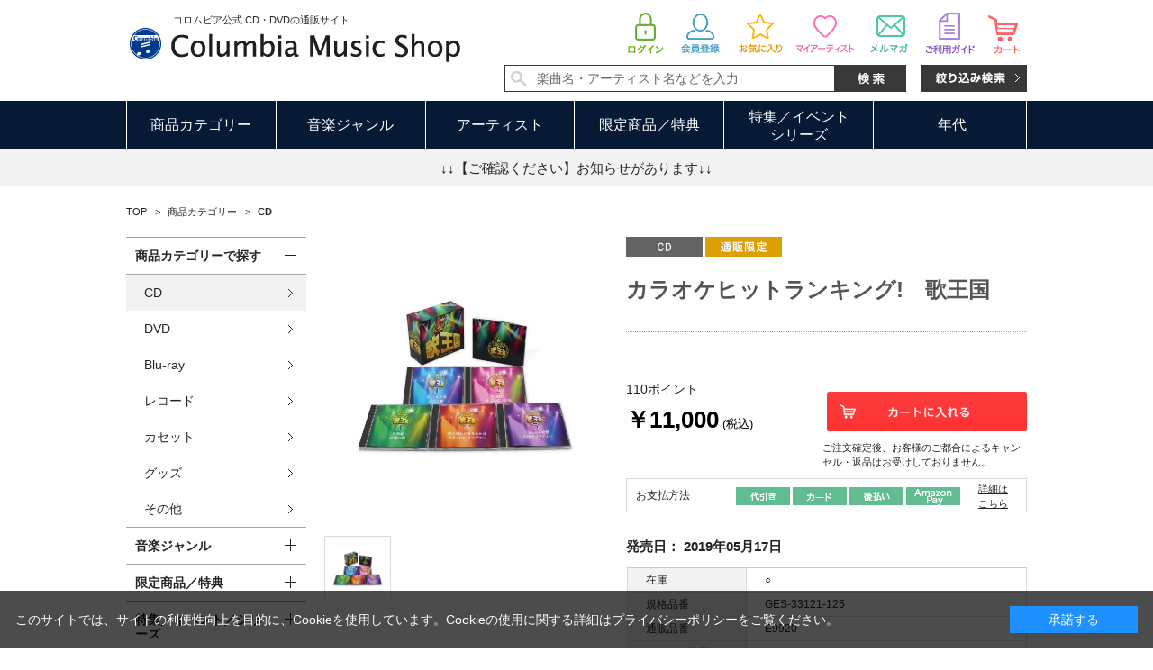

--- FILE ---
content_type: text/html; charset=shift_jis
request_url: https://shop.columbia.jp/shop/g/gE9920/
body_size: 11403
content:
<!DOCTYPE HTML PUBLIC "-//W3C//DTD HTML 4.01 Transitional//EN"
    "http://www.w3.org/TR/html4/loose.dtd">
<html lang="ja" >
<head>
<meta http-equiv="Content-Type" content="text/html; charset=Shift_JIS">

<title>カラオケヒットランキング!　歌王国: 商品カテゴリー | CD/DVD/Blu-ray/レコード/グッズの通販サイト【コロムビアミュージックショップ】</title>
<link rel="canonical" href="https://shop.columbia.jp/shop/g/gE9920/">


<meta name="description" content="CD/DVD/Blu-ray/レコード/グッズの通販サイト【コロムビアミュージックショップ】 | カラオケヒットランキング!　歌王国のページです。">
<meta name="keywords" content="5,CD,DISC1,DISC2,DISC3,DISC4,DISC5,E9920,GES33121125,GES-33121-125,あゝ人生に涙あり,アカシアの雨がやむとき*,アメリカ橋,うそ,ウタオウコク,おまえに,カラオケヒットランキング,カラオケヒットランキング!,くちなしの花,さざんかの宿 | CD/DVD/Blu-ray/レコード/グッズの通販サイト【コロムビアミュージックショップ】">
<meta http-equiv="content-style-type" content="text/css">
<link rel="stylesheet" type="text/css" href="/css/style.css" media="all">
<link rel="stylesheet" type="text/css" href="/css/display_switch.css" />
<link rel="stylesheet" type="text/css" href="/css/socialplus.css" />
<meta http-equiv="content-script-type" content="text/javascript">
<script language="JavaScript" type="text/javascript" src="/lib/jquery.js"></script>
<script language="JavaScript" type="text/javascript" src="/lib/jquery-ui.js"></script>
<script language="JavaScript" type="text/javascript" src="/lib/jquery.balloon.js"></script>
<script language="JavaScript" type="text/javascript" src="/lib/goods/jquery.tile.min.js"></script>
<script language="JavaScript" type="text/javascript" src="/js/common.js?date=20171213"></script>
<script language="JavaScript" type="text/javascript" src="/js/search_suggest.js"></script>
<script language="JavaScript" type="text/javascript" src="/js/jquery.bxslider.min.js"></script>
<script language="JavaScript" type="text/javascript" src="/js/user.js"></script>

<script language="JavaScript" type="text/javascript" src="/js/jquery.lazyload.min.js"></script>

<script type="text/javascript">
jQuery(function(){
jQuery('img').lazyload({
  failure_limit: 500,
  effect : "fadeIn",
  effect_speed: 300
});
});
</script>

<!--[if IE 8]>
<script language="JavaScript" type="text/javascript" src="/lib/efo/pie_ie678.js"></script>
<script language="JavaScript" type="text/javascript" src="/js/init_ie8.js"></script>
<![endif]-->
<link rel="SHORTCUT ICON" href="/favicon.ico">
<script type="text/javascript" src="/js/goods_ajax_cart.js"></script>
<script type="text/javascript" src="/js/goods_ajax_bookmark.js"></script>
<script type="text/javascript" src="/js/goods_ajax_artistbookmark.js"></script>
<script type="text/javascript" src="/js/goods_ajax_quickview.js"></script>
<link rel="stylesheet" type="text/css" href="/css/core.css">
<link rel="stylesheet" type="text/css" href="/css/skin.css">
<script>
  (function(i,s,o,g,r,a,m){i['GoogleAnalyticsObject']=r;i[r]=i[r]||function(){
  (i[r].q=i[r].q||[]).push(arguments)},i[r].l=1*new Date();a=s.createElement(o),
  m=s.getElementsByTagName(o)[0];a.async=1;a.src=g;m.parentNode.insertBefore(a,m)
  })(window,document,'script','//www.google-analytics.com/analytics.js','ga');

  ga('create', 'UA-10702604-3', 'auto');
  ga('require', 'displayfeatures');
  ga('require', 'linkid', 'linkid.js');
  ga('send', 'pageview');



</script>


</head>
<body id="content_detail" >
<script type="text/javascript">
if (!window._rcmdjp) document.write(unescape("%3Cscript src='" + document.location.protocol + "//d.rcmd.jp/shop.columbia.jp/item/recommend.js' type='text/javascript' charset='UTF-8'%3E%3C/script%3E"));
</script>



<div class="wrapper_">
	<h1 class="optimaizedH1">カラオケヒットランキング!　歌王国 </h1>
	
			<div id="header">
  <div id="header_top" class="header_inner_">
    <div id="header_logo">
      <p class="catch_">コロムビア公式 CD・DVDの通販サイト</p>
      <h1 id="sitelogo"><a href="/shop/"><img src="https://dsww5rlidn4cd.cloudfront.net/img/usr/common/sitelogo.png" alt="Columbia Music Shop"></a></h1>
      
    </div>
    <div id="header_search">
      <ul class="customer_menu_">
        <li id="hnav_cart"><a href="/shop/cart/cart.aspx"><img src="https://dsww5rlidn4cd.cloudfront.net/img/usr/common/hnav_cart.png" alt="買い物かご">
          <div id="jscart_qty_" class="qty_">
            <div id="jscart_replace_"></div>
            <script src="/js/goods_cartlist.js" type="text/javascript"></script>
          </div>
          </a></li>
        <li id="hnav_guide"><a href="/shop/pages/guide.aspx"><img src="https://dsww5rlidn4cd.cloudfront.net/img/usr/common/hnav_guide.png" alt="お買い物ガイド"></a></li>
        <li id="hnav_mailmag"><a href="/shop/mail/mag.aspx"><img src="https://dsww5rlidn4cd.cloudfront.net/img/usr/common/hnav_mailmag.png" alt="メルマガ"></a></li>
        <li id="hnav_myartist"><a href="/shop/customer/artistbookmark.aspx"><img src="https://dsww5rlidn4cd.cloudfront.net/img/usr/common/hnav_myartist.png" alt="マイアーティスト"></a></li>
        <li id="hnav_favorite"><a href="/shop/customer/bookmark.aspx"><img src="https://dsww5rlidn4cd.cloudfront.net/img/usr/common/hnav_favorite.png" alt="お気に入り"></a></li>
        <li id="hnav_entry"><a href="/shop/customer/entry.aspx"><img src="https://dsww5rlidn4cd.cloudfront.net/img/usr/common/hnav_entry.png" alt="会員登録"></a></li>
        <li id="hnav_login"><a href="/shop/customer/menu.aspx"><img src="https://dsww5rlidn4cd.cloudfront.net/img/usr/common/hnav_login.png" alt="ログイン"></a></li>
      </ul>
      <div id="header_search_box">
        <form action="/shop/goods/search.aspx" method="get" name="frmSearch">
          <input type="hidden" name="search" value="x">
          <input type="text" autocomplete="off" data-suggest-submit="on" name="keyword" class="keyword_ withSuggestSearch_" title="楽曲名・アーティスト名などを入力" id="keyword" tabindex="1" size="8" onfocus="if(this.value == this.title){this.value=''}" onblur="if(this.value == ''){this.value=this.title}" value="楽曲名・アーティスト名などを入力">
          <input type="image" onclick="if(jQuery('#keyword').val() == jQuery('#keyword').attr('title')){jQuery('#keyword').val('')}" src="https://dsww5rlidn4cd.cloudfront.net/img/usr/common/search_go.png" alt="検索" name="image" tabindex="1">
        </form>
        <p class="to_searchdetail"><a href="/shop/goods/search.aspx" tabindex="1"><img src="https://dsww5rlidn4cd.cloudfront.net/img/usr/common/search_detail.png" alt="絞り込み検索"></a></p>
      </div>
    </div>
  </div>
  <div id="globalnav">
    <div class="header_inner_">
      <ul class="globalnavlist_">
        <li id="gnav_category" class="switch_"><a class="ttl_">商品カテゴリー</a>
          <div class="gnav_box">
            <ul>
              <li><a href="/shop/c/c1010/">CD</a></li>
              <li><a href="/shop/c/c1020/">DVD</a></li>
              <li><a href="/shop/c/c1030/">Blu-ray</a></li>
              <li><a href="/shop/c/c1040/">レコード</a></li>
              <li><a href="/shop/c/c1050/">カセット</a></li>
              <li><a href="/shop/c/c1060/">グッズ</a></li>
              <li><a href="/shop/c/c1070/">その他</a></li>
            </ul>
          </div>
        </li>
        <li id="gnav_genre" class="switch_"><a class="ttl_">音楽ジャンル</a>
          <div class="gnav_box">
            <ul>
              <li><a href="/shop/r/r1010/">J-POP・ロック</a></li>
              <li><a href="/shop/r/r1020/">演歌/歌謡曲</a></li>
              <li><a href="/shop/r/r1030/">アニメ/特撮</a></li>
              <li><a href="/shop/r/r1040/">キッズ/ファミリー</a></li>
              <li><a href="/shop/r/r1050/">クラシック</a></li>
              <li><a href="/shop/r/r1060/">ジャズ/フュージョン</a></li>
              <li><a href="/shop/r/r1070/">伝統音楽</a></li>
              <li><a href="/shop/r/r1080/">インターナショナル</a></li>
              <li><a href="/shop/r/r1090/">その他</a></li>
            </ul>
          </div>
        </li>
        <li id="gnav_artist"><a class="ttl_" href="/shop/pages/artistlist.aspx">アーティスト</a> </li>
        <li id="gnav_limited" class="switch_"><a class="ttl_">限定商品／特典</a>
          <div class="gnav_box">
            <ul>
              <li><a href="/shop/r/r2010/">すべての限定商品</a>
                <ul class="layer2_">
                  <li><a href="/shop/r/r201010/">当ショップ限定</a></li>
                  <li><a href="/shop/r/r201020/">数量限定</a></li>
                  <li><a href="/shop/r/r201030/">期間限定</a></li>
                  <li><a href="/shop/r/r201040/">通販限定</a></li>
                </ul>
              </li>
              <li><a href="/shop/r/r2020/">すべての特典付き商品</a>
                <ul class="layer2_">
                  <li><a href="/shop/r/r202010/">特典付き</a></li>
                  <li><a href="/shop/r/r202020/">オリジナル特典付き</a></li>
                </ul>
              </li>
            </ul>
          </div>
        </li>
        <li id="gnav_sale" class="switch_"><a class="ttl_">特集／イベント<br>シリーズ</a>
          <div class="gnav_box">
            <ul>
              <li><a href="/shop/r/r3010/">特集</a></li>
              <li><a href="/shop/r/r3020/">イベント</a></li>
              <li><span class="nolink_">シリーズ</span>
                <ul class="layer2_">
                  <li><a href="/shop/r/r303010/">THE IDOLM@STER</a></li>
                  <li><a href="/shop/r/r303020/">THE IDOLM@STER<br>CINDERELLA GIRLS</a></li>
                  <li><a href="/shop/r/r303030/">NHK</a></li>
                  <li><a href="/shop/r/r303040/">コロムビアキッズ</a></li>
                  <li class="l_"><a href="/shop/r/r303050/">はっぴょう会・うんどう会</a></li>
                  <li><a href="/shop/r/r303060/">スーパー戦隊</a></li>
                  <li><a href="/shop/r/r303070/">ウルトラマン</a></li>
                  <li><a href="/shop/r/r303080/">宇宙戦艦ヤマト</a></li>
                  <li><a href="/shop/e/ethebest2019/">ザ・ベスト</a></li>
                </ul>
              </li>
            </ul>
          </div>
        </li>
        <li id="gnav_era" class="switch_"><a class="ttl_">年代</a>
          <div class="gnav_box">
            <ul>
              <li><a href="/shop/r/r4010/">1940年代以前</a></li>
              <li><a href="/shop/r/r4020/">1950年代</a></li>
              <li><a href="/shop/r/r4030/">1960年代</a></li>
              <li><a href="/shop/r/r4040/">1970年代</a></li>
              <li><a href="/shop/r/r4050/">1980年代</a></li>
              <li><a href="/shop/r/r4060/">1990年代</a></li>
              <li><a href="/shop/r/r4070/">2000年代以降</a></li>
            </ul>
          </div>
        </li>
      </ul>
    </div>
  </div>
  <div id="header_attention">
    <p><a href="#topic">↓↓【ご確認ください】お知らせがあります↓↓</a></p>
  </div>

<!--Buyee-->
<div id="for_columbia-to-lp" style="display: none; width: 0px; height: 0px;">
    <input type="hidden" id="h_columbia-to-lp" value="to-page" />
</div>
<!--Buyee end-->

  </div>

	
	
<div class="container_">
<div class="contents_">
<div class="navitopicpath_">
<ul id="bread-crumb-list" itemscope itemtype="https://schema.org/BreadcrumbList">
<li itemscope itemtype="https://schema.org/ListItem" itemprop="itemListElement">
  <a href="https://shop.columbia.jp/shop/" itemprop="item" class="topicpath_home_">
    <span itemprop="name">TOP</span>
  </a>
  <meta itemprop="position" content="1" />
</li>

<li itemscope itemtype="https://schema.org/ListItem" itemprop="itemListElement">
	&gt;
	<a href="https://shop.columbia.jp/shop/c/c10/" itemprop="item">
		<span itemprop="name">商品カテゴリー</span>
	</a>
	<meta itemprop="position" content="2" />
</li>


<li itemscope itemtype="https://schema.org/ListItem" itemprop="itemListElement">
	&gt;
	<a href="https://shop.columbia.jp/shop/c/c1010/" itemprop="item">
		<span itemprop="name"><strong>CD</strong></span>
	</a>
	<meta itemprop="position" content="3" />
</li>


</ul>
<br>

</div><div class="clear_"></div>

<div class="mainframe_">





<input type="hidden" value="" id="hidden_variation_group">
<input type="hidden" value="0" id="variation_design_type">
<input type="hidden" value="E9920" id="hidden_goods">
<div class="goodsproductdetail_ clfix">
	<div class="goodsimg_" id="gallery">
		<div class="img_L_">
			<a href="/img/goods/L/E9920_b445bebfc8114e959d9a554aedd12c93.jpg" data-lightbox="lightbox[thumbnail-group1]"><img class="src_l_" img data-original ="/img/goods/L/E9920_b445bebfc8114e959d9a554aedd12c93.jpg" alt="カラオケヒットランキング!　歌王国" src="/img/sys/dummy.png"></a>
		</div>
		<div class="thumbnail_img_ clfix">
			
				<div class="thumbnail_inner_"><a href="/img/goods/L/E9920_b445bebfc8114e959d9a554aedd12c93.jpg" rel="lightbox[thumbnail-group1]" data-lightbox="thumbnail-group1"><img data-original="/img/goods/L/E9920_b445bebfc8114e959d9a554aedd12c93.jpg" src="/img/sys/dummy.png" alt=""></a></div>
				
				
				
				
				
				
				
				
				
				
			
		</div>
		
	</div>

	<div class="goodsspec_">
		<div class="icon_">
			<ul class="clfix">
				<li><img src="/img/icon/cd.gif" alt="cd"></li>
				<li><img src="/img/icon/limited4.gif" alt="limited4"></li>
				
				
				
				
				
				
				
			</ul>
		</div>
		<h2 class="goods_name_">カラオケヒットランキング!　歌王国</h2>
		<div id="spec_goods_comment" class="top_comment_">
			
			
			
		</div>

		<form name="frm" method="POST" action="/shop/cart/cart.aspx">
		
			<div class="cartbox_">
				<span class="variationlist_"><input name="goods" type="hidden" value="E9920"></span> 	 
				<br>
				<input class="btn_cart_l_" type="image" src="/img/sys/button/cart.gif" alt="買い物かごへ入れる"> 	 
				<br>
				<div class="button_">
					
					
					
					
					<div id="backorder">
					
					</div>
					
					
				</div>
				<h2 class="goods_price_">
					
						<span class="goods_detail_point_">110ポイント</span><br>
					
					
					
					
					<span class="goods_detail_price_ ">
					￥11,000(税込)
					</span>
				</h2>
			</div> 
			<div class="bill_message_pc_">ご注文確定後、お客様のご都合によるキャンセル・返品はお受けしておりません。</div>
			

			

			
		</form>
		<div class="payment_">
			<span>お支払方法
				<div class="paymentimages_">
				<img src="/img/sys/pay_daibiki.png" alt="代引き"">
				<img src="/img/sys/pay_card.png" alt="カード">
				<img src="/img/sys/pay_atobarai.png" alt="後払い">
				<img src="/img/sys/pay_amazon.png" alt="Amazon Pay">
				<div class="paymentdetail"><a href="/shop/pages/guide_payment.aspx" target="_blank"><u>詳細は<br>こちら</u></a></div>
				</div>
			</span>
		</div>

		<dl id="spec_days">
			
			
			<dt>発売日：</dt>
			
			<dd>2019年05月17日</dd>
			
		</dl>
		<table class="formdetail_ goodsspec_">
			<tr>
				<th>在庫</th>
				<td id="spec_stock_msg">○</td>
			</tr>
			
			<tr>
				<th>規格品番</th>
				<td id="spec_item_code">GES-33121-125</td>
			</tr>
			
			<tr>
				<th>通販品番</th>
				<td id="spec_goods">E9920</td>
			</tr>
			
			
			<tr>
				<th>ディスク枚数</th>
				<td id="spec_attr1">5</td>
			</tr>
			
			
			
			
			
		</table>
		
		
		
		

		<ul class="option_buttons_">
			
				<li><a href="https://shop.columbia.jp/shop/customer/bookmark.aspx?goods=E9920&crsirefo_hidden=23bedeec83dc508e0cbef8cf86f61dc319f00abac819c5a92f509509bec60180"><img class="btn_bookmark_" src="/img/sys/button/button_favorite.gif" alt="商品をお気に入りに登録"></a>
<script type="text/javascript">
var add_crsirefo = "23bedeec83dc508e0cbef8cf86f61dc319f00abac819c5a92f509509bec60180";
</script></li>
				
			
			<li class="facebook_"><a href="https://www.facebook.com/sharer.php?u=" target="_blank"><img alt="facebook" src="/img/usr/common/f_facebook.png" class="btn_facebook_"></a></li>
			<li class="tw_"><a href="https://twitter.com/share?url=https://shop.columbia.jp/shop/g/gE9920/&text=%e3%82%ab%e3%83%a9%e3%82%aa%e3%82%b1%e3%83%92%e3%83%83%e3%83%88%e3%83%a9%e3%83%b3%e3%82%ad%e3%83%b3%e3%82%b0!%e3%80%80%e6%ad%8c%e7%8e%8b%e5%9b%bd%3a+%e5%95%86%e5%93%81%e3%82%ab%e3%83%86%e3%82%b4%e3%83%aa%e3%83%bc+%7c+CD%2fDVD%2fBlu-ray%2f%e3%83%ac%e3%82%b3%e3%83%bc%e3%83%89%2f%e3%82%b0%e3%83%83%e3%82%ba%e3%81%ae%e9%80%9a%e8%b2%a9%e3%82%b5%e3%82%a4%e3%83%88%e3%80%90%e3%82%b3%e3%83%ad%e3%83%a0%e3%83%93%e3%82%a2%e3%83%9f%e3%83%a5%e3%83%bc%e3%82%b8%e3%83%83%e3%82%af%e3%82%b7%e3%83%a7%e3%83%83%e3%83%97%e3%80%91" target="_blank"><img alt="twitter" src="/img/usr/common/f_twitter.png" class="btn_tw_"></a></li>
		</ul>

		

		

		

		
	</div>
</div>




<div class="goodscomments_ goodscomment3_">
	<h2 class="goodsttl_">商品詳細</h2>
	<p>
昭和・平成にわたり長くカラオケで歌われてきた演歌・歌謡曲のヒット曲を集大成した通販限定CD-BOXです!!<br>
<br>
※下記「収録内容」の*印はモノラル録音です。
</p>
</div>




<div class="goodscomments_ goodscomment4_">
	<h2 class="goodsttl_">収録内容</h2>
	<h3 class="goods_sub_ttl_"><span class="leftbar_">Disc1　さざんかの宿/みだれ髪</span></h3>
<ul class="music_list_">
	<li>
	<span class="lefttext_">
		1　さざんかの宿 ／ 大川栄策<br>
		
	</span>
	
</li><li>
	<span class="lefttext_">
		2　夢追い酒 ／ 渥美二郎<br>
		
	</span>
	
</li><li>
	<span class="lefttext_">
		3　みだれ髪 ／ 美空ひばり<br>
		
	</span>
	
</li><li>
	<span class="lefttext_">
		4　矢切の渡し ／ 細川たかし<br>
		
	</span>
	
</li><li>
	<span class="lefttext_">
		5　大阪しぐれ ／ 都はるみ<br>
		
	</span>
	
</li><li>
	<span class="lefttext_">
		6　ふたりの大阪 ／ 都はるみ、宮崎雅<br>
		
	</span>
	
</li><li>
	<span class="lefttext_">
		7　人生いろいろ ／ 島倉千代子<br>
		
	</span>
	
</li><li>
	<span class="lefttext_">
		8　雪椿 ／ 小林幸子<br>
		
	</span>
	
</li><li>
	<span class="lefttext_">
		9　すきま風 ／ 杉良太郎<br>
		
	</span>
	
</li><li>
	<span class="lefttext_">
		10　長崎は今日も雨だった ／ 内山田洋とクール・ファイブ<br>
		
	</span>
	
</li><li>
	<span class="lefttext_">
		11　ブルー・ライト・ヨコハマ ／ いしだあゆみ<br>
		
	</span>
	
</li><li>
	<span class="lefttext_">
		12　小指の想い出 ／ 伊東ゆかり<br>
		
	</span>
	
</li><li>
	<span class="lefttext_">
		13　街の灯り ／ 堺正章<br>
		
	</span>
	
</li><li>
	<span class="lefttext_">
		14　雨に咲く花* ／ 井上ひろし<br>
		
	</span>
	
</li><li>
	<span class="lefttext_">
		15　青い山脈* ／ 藤山一郎、奈良光枝<br>
		
	</span>
	
</li><li>
	<span class="lefttext_">
		16　高校三年生 ／ 舟木一夫<br>
		
	</span>
	
</li><li>
	<span class="lefttext_">
		17　愛燦燦 ／ 美空ひばり<br>
		
	</span>
	
</li><li>
	<span class="lefttext_">
		18　川の流れのように ／ 美空ひばり<br>
		
	</span>
	
</li>
</ul><h3 class="goods_sub_ttl_"><span class="leftbar_">Disc2　天城越え/銀座の恋の物語</span></h3>
<ul class="music_list_">
	<li>
	<span class="lefttext_">
		1　津軽海峡・冬景色 ／ 石川さゆり<br>
		
	</span>
	
</li><li>
	<span class="lefttext_">
		2　北の旅人 ／ 石原裕次郎<br>
		
	</span>
	
</li><li>
	<span class="lefttext_">
		3　珍島物語 ／ 天童よしみ<br>
		
	</span>
	
</li><li>
	<span class="lefttext_">
		4　みちのくひとり旅 ／ 山本譲二<br>
		
	</span>
	
</li><li>
	<span class="lefttext_">
		5　二輪草 ／ 川中美幸、弦哲也<br>
		
	</span>
	
</li><li>
	<span class="lefttext_">
		6　銀座の恋の物語* ／ 石原裕次郎、牧村旬子<br>
		
	</span>
	
</li><li>
	<span class="lefttext_">
		7　赤いグラス ／ アイ・ジョージ、志摩ちなみ<br>
		
	</span>
	
</li><li>
	<span class="lefttext_">
		8　赤いハンカチ* ／ 石原裕次郎<br>
		
	</span>
	
</li><li>
	<span class="lefttext_">
		9　小樽のひとよ ／ 鶴岡雅義と東京ロマンチカ<br>
		
	</span>
	
</li><li>
	<span class="lefttext_">
		10　ふたり酒 ／ 川中美幸<br>
		
	</span>
	
</li><li>
	<span class="lefttext_">
		11　星降る街角 ／ 敏いとうとハッピー&amp;ブルー<br>
		
	</span>
	
</li><li>
	<span class="lefttext_">
		12　あゝ人生に涙あり ／ 里見浩太朗、横内正<br>
		
	</span>
	
</li><li>
	<span class="lefttext_">
		13　バス・ストップ ／ 平浩二<br>
		
	</span>
	
</li><li>
	<span class="lefttext_">
		14　夢芝居 ／ 梅沢富美男<br>
		
	</span>
	
</li><li>
	<span class="lefttext_">
		15　想いで迷子 ／ チョー･ヨンピル<br>
		
	</span>
	
</li><li>
	<span class="lefttext_">
		16　氷雨 ／ 日野美歌<br>
		
	</span>
	
</li><li>
	<span class="lefttext_">
		17　舟唄 ／ 八代亜紀<br>
		
	</span>
	
</li><li>
	<span class="lefttext_">
		18　天城越え ／ 石川さゆり<br>
		
	</span>
	
</li>
</ul><h3 class="goods_sub_ttl_"><span class="leftbar_">Disc3　兄弟船/北国の春</span></h3>
<ul class="music_list_">
	<li>
	<span class="lefttext_">
		1　北の漁場 ／ 北島三郎<br>
		
	</span>
	
</li><li>
	<span class="lefttext_">
		2　兄弟船 ／ 鳥羽一郎<br>
		
	</span>
	
</li><li>
	<span class="lefttext_">
		3　雪國 ／ 吉幾三<br>
		
	</span>
	
</li><li>
	<span class="lefttext_">
		4　命くれない ／ 瀬川瑛子<br>
		
	</span>
	
</li><li>
	<span class="lefttext_">
		5　長良川艶歌 ／ 五木ひろし<br>
		
	</span>
	
</li><li>
	<span class="lefttext_">
		6　居酒屋 ／ 木の実ナナ&amp;五木ひろし<br>
		
	</span>
	
</li><li>
	<span class="lefttext_">
		7　昔の名前で出ています ／ 小林旭<br>
		
	</span>
	
</li><li>
	<span class="lefttext_">
		8　ラブユー東京 ／ 黒沢明とロス・プリモス<br>
		
	</span>
	
</li><li>
	<span class="lefttext_">
		9　足手まとい ／ 森雄二とサザンクロス<br>
		
	</span>
	
</li><li>
	<span class="lefttext_">
		10　うそ ／ 中条きよし<br>
		
	</span>
	
</li><li>
	<span class="lefttext_">
		11　星影のワルツ ／ 千昌夫<br>
		
	</span>
	
</li><li>
	<span class="lefttext_">
		12　柳ケ瀬ブルース ／ 美川憲一<br>
		
	</span>
	
</li><li>
	<span class="lefttext_">
		13　宗右衛門町ブルース ／ 平和勝次とダークホース<br>
		
	</span>
	
</li><li>
	<span class="lefttext_">
		14　奥飛騨慕情 ／ 竜鉄也<br>
		
	</span>
	
</li><li>
	<span class="lefttext_">
		15　古城* ／ 三橋美智也<br>
		
	</span>
	
</li><li>
	<span class="lefttext_">
		16　風雪ながれ旅 ／ 北島三郎<br>
		
	</span>
	
</li><li>
	<span class="lefttext_">
		17　北国の春 ／ 千昌夫<br>
		
	</span>
	
</li><li>
	<span class="lefttext_">
		18　まつり ／ 北島三郎<br>
		
	</span>
	
</li>
</ul><h3 class="goods_sub_ttl_"><span class="leftbar_">Disc4　時の流れに身をまかせ/ラヴ・イズ・オーヴァー</span></h3>
<ul class="music_list_">
	<li>
	<span class="lefttext_">
		1　時の流れに身をまかせ ／ テレサ・テン<br>
		
	</span>
	
</li><li>
	<span class="lefttext_">
		2　ラヴ・イズ・オーヴァー ／ 欧陽菲菲<br>
		
	</span>
	
</li><li>
	<span class="lefttext_">
		3　流恋草 ／ 香西かおり<br>
		
	</span>
	
</li><li>
	<span class="lefttext_">
		4　みちづれ ／ 牧村三枝子<br>
		
	</span>
	
</li><li>
	<span class="lefttext_">
		5　くちなしの花 ／ 渡哲也<br>
		
	</span>
	
</li><li>
	<span class="lefttext_">
		6　つぐない ／ テレサ・テン<br>
		
	</span>
	
</li><li>
	<span class="lefttext_">
		7　雨の御堂筋 ／ 欧陽菲菲<br>
		
	</span>
	
</li><li>
	<span class="lefttext_">
		8　アメリカ橋 ／ 山川豊<br>
		
	</span>
	
</li><li>
	<span class="lefttext_">
		9　別れても好きな人 ／ ロス・インディオス&amp;シルヴィア<br>
		
	</span>
	
</li><li>
	<span class="lefttext_">
		10　北空港 ／ 浜圭介と桂銀淑<br>
		
	</span>
	
</li><li>
	<span class="lefttext_">
		11　抱擁 ／ 箱崎晋一郎<br>
		
	</span>
	
</li><li>
	<span class="lefttext_">
		12　河内おとこ節 ／ 中村美律子<br>
		
	</span>
	
</li><li>
	<span class="lefttext_">
		13　アカシアの雨がやむとき* ／ 西田佐知子<br>
		
	</span>
	
</li><li>
	<span class="lefttext_">
		14　見上げてごらん夜の星を* ／ 坂本九<br>
		
	</span>
	
</li><li>
	<span class="lefttext_">
		15　また逢う日まで ／ 尾崎紀世彦<br>
		
	</span>
	
</li><li>
	<span class="lefttext_">
		16　京都の恋 ／ 渚ゆう子<br>
		
	</span>
	
</li><li>
	<span class="lefttext_">
		17　今日でお別れ ／ 菅原洋一<br>
		
	</span>
	
</li><li>
	<span class="lefttext_">
		18　熱き心に ／ 小林旭<br>
		
	</span>
	
</li>
</ul><h3 class="goods_sub_ttl_"><span class="leftbar_">Disc5　じょんから女節/大阪ラプソディー</span></h3>
<ul class="music_list_">
	<li>
	<span class="lefttext_">
		1　おまえに ／ フランク永井<br>
		
	</span>
	
</li><li>
	<span class="lefttext_">
		2　ノラ ／ 門倉有希<br>
		
	</span>
	
</li><li>
	<span class="lefttext_">
		3　蜩-ひぐらし- ／ 長山洋子<br>
		
	</span>
	
</li><li>
	<span class="lefttext_">
		4　今夜は離さない ／ 橋幸夫、安倍里葎子<br>
		
	</span>
	
</li><li>
	<span class="lefttext_">
		5　東京ナイト・クラブ* ／ フランク永井、松尾和子<br>
		
	</span>
	
</li><li>
	<span class="lefttext_">
		6　湖愁* ／ 松島アキラ<br>
		
	</span>
	
</li><li>
	<span class="lefttext_">
		7　美しい十代* ／ 三田明<br>
		
	</span>
	
</li><li>
	<span class="lefttext_">
		8　南国土佐を後にして* ／ ペギー葉山<br>
		
	</span>
	
</li><li>
	<span class="lefttext_">
		9　北上夜曲* ／ 和田弘とマヒナスターズ、多摩幸子<br>
		
	</span>
	
</li><li>
	<span class="lefttext_">
		10　東京の灯よいつまでも ／ 新川二朗<br>
		
	</span>
	
</li><li>
	<span class="lefttext_">
		11　霧の摩周湖 ／ 布施明<br>
		
	</span>
	
</li><li>
	<span class="lefttext_">
		12　瀬戸の花嫁 ／ 小柳ルミ子<br>
		
	</span>
	
</li><li>
	<span class="lefttext_">
		13　襟裳岬 ／ 森進一<br>
		
	</span>
	
</li><li>
	<span class="lefttext_">
		14　石狩挽歌 ／ 北原ミレイ<br>
		
	</span>
	
</li><li>
	<span class="lefttext_">
		15　帰ってこいよ ／ 松村和子<br>
		
	</span>
	
</li><li>
	<span class="lefttext_">
		16　じょんから女節 ／ 長山洋子<br>
		
	</span>
	
</li><li>
	<span class="lefttext_">
		17　大阪ラプソディー ／ 海原千里・万里<br>
		
	</span>
	
</li><li>
	<span class="lefttext_">
		18　浪花節だよ人生は ／ 木村友衛<br>
		
	</span>
	
</li>
</ul>
</div>







<div class="goodscomments_ goodscomment4_">
	<h2 class="goodsttl_">この商品のレビュー</h2>
</div>
<div class="review_intro_">
<div class="review_info_">

<div class="review_desc_nothing_">
<p>この商品に寄せられたレビューはまだありません。</p>


<p>レビューを評価するには<a href="https://shop.columbia.jp/shop/customer/menu.aspx">ログイン</a>が必要です。</p>






</div>
</div>
</div>
<input type="hidden" id="js_review_count" value="0" />
<input type="hidden" id="js_shop_root" value="https://shop.columbia.jp/shop" />
<input type="hidden" id="js_goods" value="E9920" />
<input type="hidden" id="js_path_img" value="/img" />
<input type="hidden" id="js_maxpage" value="0/5" />
<input type="hidden" id="js_page" value="" />

<form method="post" id="moderate_form" action="https://shop.columbia.jp/shop/userreview/moderate.aspx">
  <input type="hidden" name="goods" value="E9920" />
  <input type="hidden" name="titleid" value="" />
  <input type="hidden" name="msglayid" value="" />
  <input type="hidden" name="layid" value="" />
  <input type="hidden" name="user_review" value="" />
  <input type="hidden" name="moderate_value" value="" />
  <input type="hidden" name="upage" value="" />
<input name="crsirefo_hidden" type="hidden" value="d4648cb299f0100ffea53efd8c8c681201dee81ccbcc3b3ec0559b8d79b24bd2">
</form>

<noscript><span class="noscript_">Javascriptを有効にしてください。</span></noscript>
<script type="text/javascript" src="/js/userreview_view.js"></script>

<div id="userreview_frame">




<div id="review_form">

<a href="https://shop.columbia.jp/shop/userreview/write.aspx?goods=E9920">ログインしてレビューを書く</a>

<br>
</div>


</div>






<link rel="stylesheet" type="text/css" href="/css/lightbox.css" media="all" />
<script type="text/javascript" src="/lib/goods/lightbox.js"></script>
<script type="text/javascript" src="/js/goods_zoomjs.js"></script>

<script type="text/javascript">
 jQuery(window).load(function(){
 jQuery('div.StyleP_Frame_').css('visibility','visible');
  jQuery('div.StyleP_Frame_').bxSlider({
   speed:1000,
   auto:false,
   pager:false,
   controls:true,
   slideMargin: 5,
  });

  //サムネイル切り替え
  jQuery('.thumbnail_inner_ > a').mouseover(function(e) {
   var hover_imgpass = jQuery(this).children('img').attr("src");
   jQuery('.img_L_ img').attr('src',hover_imgpass);
   jQuery('.img_L_ a').attr('href',hover_imgpass);
  });
 });
</script>


<script type="text/javascript">
try{
  _rcmdjp._displayRecommend({
    type: 'pv',
    code: 'E9920',
    filter: 'category',
    template: 'goods_recommend'
  });
} catch(err) {}
</script>



<script type="text/javascript">
try{
  _rcmdjp._setItemData({
    code: 'E9920',
    url: 'https://shop.columbia.jp/shop/g/gE9920/',
    name: 'カラオケヒットランキング!　歌王国',
    image: 'https://shop.columbia.jp/img/goods/S/E9920_68eef740a9a0481d880e5dfc4fa69140.jpg',
    price: '11000' ,
    category: '10',
    stock: '1'
  });
} catch(err) {}
</script>






</div>

<div class="leftmenuframe_">
<div id="block_of_categorytree">
<div class="sidebox_" id="sidebox_category">

<div class="tree_head_"><h2 class="op_">商品カテゴリーで探す</h2></div>

<ul class="category_tree_">
	
  <li class="category_tree2_open_ haveimg_">


  <a href="/shop/c/c1010/">
  
  CD
  </a>

  </li>

  <li class="category_tree2_ haveimg_">


  <a href="/shop/c/c1020/">
  
  DVD
  </a>

  </li>

  <li class="category_tree2_ haveimg_">


  <a href="/shop/c/c1030/">
  
  Blu-ray
  </a>

  </li>

  <li class="category_tree2_ haveimg_">


  <a href="/shop/c/c1040/">
  
  レコード
  </a>

  </li>

  <li class="category_tree2_ haveimg_">


  <a href="/shop/c/c1050/">
  
  カセット
  </a>

  </li>

  <li class="category_tree2_ haveimg_">


  <a href="/shop/c/c1060/">
  
  グッズ
  </a>

  </li>

  <li class="category_tree2_ haveimg_">


  <a href="/shop/c/c1070/">
  
  その他
  </a>

  </li>

</ul>


</div>
</div>
<div id="block_of_genretree">
	<div id="sidebox_genre" class="sidebox_">
		<ul class="genre_tree_">
			









	
	<li class="genre_tree1_ havechild_">
		<div class="tree_head_">
		<a title="音楽ジャンル" href="/shop/r/r10/">音楽ジャンル</a>
		<span class="switch_ "></span></div>
		<ul class="genre_tree_child_" >
	












	
		<li class="genre_tree2_ havechild_">
		<a title="J-POP・ロック" name="1010" href="/shop/r/r1010/">J-POP・ロック</a>
		</li>
	












	
		<li class="genre_tree2_ havechild_">
		<a title="演歌／歌謡曲" name="1020" href="/shop/r/r1020/">演歌／歌謡曲</a>
		</li>
	












	
		<li class="genre_tree2_ havechild_">
		<a title="アニメ／特撮" name="1030" href="/shop/r/r1030/">アニメ／特撮</a>
		</li>
	












	
		<li class="genre_tree2_ havechild_">
		<a title="キッズ／ファミリー" name="1040" href="/shop/r/r1040/">キッズ／ファミリー</a>
		</li>
	












	
		<li class="genre_tree2_ havechild_">
		<a title="クラシック" name="1050" href="/shop/r/r1050/">クラシック</a>
		</li>
	












	
		<li class="genre_tree2_ havechild_">
		<a title="ジャズ／フュージョン" name="1060" href="/shop/r/r1060/">ジャズ／フュージョン</a>
		</li>
	












	
		<li class="genre_tree2_ havechild_">
		<a title="伝統音楽" name="1070" href="/shop/r/r1070/">伝統音楽</a>
		</li>
	












	
		<li class="genre_tree2_ havechild_">
		<a title="インターナショナル" name="1080" href="/shop/r/r1080/">インターナショナル</a>
		</li>
	












	
		<li class="genre_tree2_ havechild_">
		<a title="その他" name="1090" href="/shop/r/r1090/">その他</a>
		</li>
	









	 </ul></li>
		




	
	<li class="genre_tree1_ havechild_">
		<div class="tree_head_">
		<a title="限定商品／特典" href="/shop/r/r20/">限定商品／特典</a>
		<span class="switch_ "></span></div>
		<ul class="genre_tree_child_" >
	












	
	<li class="genre_tree2_ havechild_">
		<div class="tree_head_">
		<a title="すべての限定商品" href="/shop/r/r2010/">すべての限定商品</a>
		<span class="switch_ "></span></div>
		<ul class="genre_tree_child_" >
	












	
		<li class="genre_tree3_ havechild_">
		<a title="当ショップ限定" name="201010" href="/shop/r/r201010/">当ショップ限定</a>
		</li>
	












	
		<li class="genre_tree3_ havechild_">
		<a title="数量限定" name="201020" href="/shop/r/r201020/">数量限定</a>
		</li>
	












	
		<li class="genre_tree3_ havechild_">
		<a title="期間限定" name="201030" href="/shop/r/r201030/">期間限定</a>
		</li>
	












	
		<li class="genre_tree3_ havechild_">
		<a title="通販限定" name="201040" href="/shop/r/r201040/">通販限定</a>
		</li>
	









	 </ul></li>
		




	
	<li class="genre_tree2_ havechild_">
		<div class="tree_head_">
		<a title="すべての特典付商品" href="/shop/r/r2020/">すべての特典付商品</a>
		<span class="switch_ "></span></div>
		<ul class="genre_tree_child_" >
	












	
		<li class="genre_tree3_ havechild_">
		<a title="特典付" name="202010" href="/shop/r/r202010/">特典付</a>
		</li>
	












	
		<li class="genre_tree3_ havechild_">
		<a title="オリジナル特典付" name="202020" href="/shop/r/r202020/">オリジナル特典付</a>
		</li>
	









	 </ul></li></ul></li>
		




	
	<li class="genre_tree1_ havechild_">
		<div class="tree_head_">
		<a title="特集／イベント／シリーズ" href="/shop/r/r30/">特集／イベント／シリーズ</a>
		<span class="switch_ "></span></div>
		<ul class="genre_tree_child_" >
	












	
		<li class="genre_tree2_ havechild_">
		<a title="特集" name="3010" href="/shop/r/r3010/">特集</a>
		</li>
	












	
		<li class="genre_tree2_ havechild_">
		<a title="イベント" name="3020" href="/shop/r/r3020/">イベント</a>
		</li>
	












	
	<li class="genre_tree2_ havechild_">
		<div class="tree_head_">
		<a title="シリーズ" href="/shop/r/r3030/">シリーズ</a>
		<span class="switch_ "></span></div>
		<ul class="genre_tree_child_" >
	












	
		<li class="genre_tree3_ havechild_">
		<a title="THE IDOLM@STER" name="303010" href="/shop/r/r303010/">THE IDOLM@STER</a>
		</li>
	












	
		<li class="genre_tree3_ havechild_">
		<a title="THE IDOLM@STER CINDERELLA GIRLS" name="303020" href="/shop/r/r303020/">THE IDOLM@STER CINDERELLA GIRLS</a>
		</li>
	












	
		<li class="genre_tree3_ havechild_">
		<a title="NHK" name="303030" href="/shop/r/r303030/">NHK</a>
		</li>
	












	
		<li class="genre_tree3_ havechild_">
		<a title="コロムビアキッズ" name="303040" href="/shop/r/r303040/">コロムビアキッズ</a>
		</li>
	












	
		<li class="genre_tree3_ havechild_">
		<a title="はっぴょう会・うんどう会" name="303050" href="/shop/r/r303050/">はっぴょう会・うんどう会</a>
		</li>
	












	
		<li class="genre_tree3_ havechild_">
		<a title="スーパー戦隊" name="303060" href="/shop/r/r303060/">スーパー戦隊</a>
		</li>
	












	
		<li class="genre_tree3_ havechild_">
		<a title="ウルトラマン" name="303070" href="/shop/r/r303070/">ウルトラマン</a>
		</li>
	












	
		<li class="genre_tree3_ havechild_">
		<a title="宇宙戦艦ヤマト" name="303080" href="/shop/r/r303080/">宇宙戦艦ヤマト</a>
		</li>
	












	
		<li class="genre_tree3_ havechild_">
		<a title="ザ・ベスト" name="303090" href="/shop/r/r303090/">ザ・ベスト</a>
		</li>
	









	 </ul></li></ul></li>
		




	
	<li class="genre_tree1_ havechild_">
		<div class="tree_head_">
		<a title="年代" href="/shop/r/r40/">年代</a>
		<span class="switch_ "></span></div>
		<ul class="genre_tree_child_" >
	












	
		<li class="genre_tree2_ havechild_">
		<a title="1940年代以前" name="4010" href="/shop/r/r4010/">1940年代以前</a>
		</li>
	












	
		<li class="genre_tree2_ havechild_">
		<a title="1950年代" name="4020" href="/shop/r/r4020/">1950年代</a>
		</li>
	












	
		<li class="genre_tree2_ havechild_">
		<a title="1960年代" name="4030" href="/shop/r/r4030/">1960年代</a>
		</li>
	












	
		<li class="genre_tree2_ havechild_">
		<a title="1970年代" name="4040" href="/shop/r/r4040/">1970年代</a>
		</li>
	












	
		<li class="genre_tree2_ havechild_">
		<a title="1980年代" name="4050" href="/shop/r/r4050/">1980年代</a>
		</li>
	












	
		<li class="genre_tree2_ havechild_">
		<a title="1990年代" name="4060" href="/shop/r/r4060/">1990年代</a>
		</li>
	












	
		<li class="genre_tree2_ havechild_">
		<a title="2000年代以降" name="4070" href="/shop/r/r4070/">2000年代以降</a>
		</li>
	



	 </ul></li>
		



		</ul>
	</div>
</div>
<div id="block_of_leftmenu_bottom">


		<div id="block_of_leftmenu_bottom">
  <ul class="banner_">
    <li><a href="/shop/pages/line.aspx"><img src="https://shop.columbia.jp/img/usr/common/bnr_line.jpg" alt="LINE@アカウント"></a></li>
    <li><a href="/shop/pages/guide.aspx"><img src="https://dsww5rlidn4cd.cloudfront.net/img/usr/common/bnr_guide.png" alt="COLUMBIA MUSIC SHOP ご利用ガイド"></a></li>
    <li><a href="https://x.com/columbia_ms_jp"><img src="https://dsww5rlidn4cd.cloudfront.net/img/usr/side/bn_cmsX.jpg" alt="CMS公式X"></a></li>
    <li><a href="https://columbia.jp/" target="_blank"><img src="https://dsww5rlidn4cd.cloudfront.net/img/usr/side/bnr_nipponcolumbia.png" alt="NIPPON COLUMBIA CO LTD"></a></li>
    <li><a href="/shop/pages/pickup_cfc.aspx"><img src="https://dsww5rlidn4cd.cloudfront.net/img/usr/side/bnr_enka.png" alt="演歌・歌謡曲など お店で買えない通販限定商品 特集ページはこちら"></a></li>

<!-- 
  <ul id="leftmenu_sns">
    <li class="twitter_"><a href="https://twitter.com/columbia_ms_jp" target="_blank"><img src="https://shop.columbia.jp/img/usr/common/bnr_columbia_twitter.jpg" alt="Twitter"></a></li>
  </ul>


  <ul id="leftmenu_sns">
      <li class="twitter_"><a href="https://twitter.com/nipponcolumbia" target="_blank"><img src="https://dsww5rlidn4cd.cloudfront.net/img/usr/common/f_twitter.png" alt="Twitter"></a></li>
      <li class="facebook_"><a href="https://www.facebook.com/NipponColumbia.Music/" target="_blank"><img src="https://dsww5rlidn4cd.cloudfront.net/img/usr/common/f_facebook.png" alt="facebook"></a></li>
  </ul> -->
</div>


</div>



</div>

</div>
<div class="rightmenuframe_">
<div id="block_of_itemhistory">
<div class="sidebox_" id="sidebox_itemhistory">
<h2><img src="/img/usr/common/ttl_history.png" alt="最近見た商品"></h2>
<div id="itemHistory">
<div id="itemHistoryDetail">

</div>
<div id="historyCaution" class="disp_block_">
<span id="messNothing" class="disp_none_">最近見た商品がありません。</span>
<span id="messRedraw" class="disp_none_">履歴を残す場合は、"履歴を残す"をクリックしてください。</span>
</div>
<div id="itemHistoryButton">
</div>

<script type="text/javascript" src="/lib/jquery.cookie.js"></script>
<input type="hidden" id="js_leave_History" value="0" />
<script type="text/javascript" src="/js/goods_history.js"></script>

</div>
</div>
</div>


</div>
</div>
<div class="rightmenuframe_">
	
			<div id="topic" class="topiclist_">
<div class="topiclist_head_">
<h2><img alt="NEWS | ニュース" src="/img/usr/common/ttl_news.png"></h2>
</div>

<div class="topiclist_body_">
<ul class="topicline_">

<li>



<a href="/shop/pages/241009_info.aspx" target="_blank">



【重要】「GMO後払い」お支払い延滞時の回収事務手数料のご負担について


</a>





</li>

<li>



<a href="/shop/pages/230720_info.aspx" target="_blank">



【重要なお知らせ】AmazonPayをご利用のお客様へ


</a>





</li>

<li>



<a href="/shop/pages/230201_02_info.aspx" target="_blank">



【重要】本人認証サービス「3Dセキュア2.0」導入のお知らせ


</a>





</li>

</ul>
<div class="righttext_">
<a href="/shop/topic/topicdetaillist.aspx?category=0">もっと見る</a>
</div>
</div>

</div>
	
</div>
	<div id="footer">
		<p id="footer_pagetop"><a href="#header"><img alt="ページのトップに戻る" src="/img/usr/common/pagetop.png"></a></p>
		
				<div id="footer_menu" class="footer_inner_">
  <ul id="footer_guide">
    <li class="ttl_"><a href="/shop/pages/guide.aspx">ご利用ガイド</a></li>
    <li class="chi_"><a href="/shop/pages/guide_beginner.aspx">はじめての方へ</a></li>
    <li class="chi_"><a href="/shop/pages/guide_payment.aspx">お支払方法について</a></li>
    <li class="chi_"><a href="/shop/pages/guide_delivery.aspx">商品のお届けについて</a></li>
    <li class="chi_"><a href="/shop/pages/guide_orderchange.aspx">ご注文情報の変更について</a></li>
    <li class="chi_"><a href="/shop/pages/guide_return.aspx">キャンセル・返品について</a></li>
  </ul>
  <ul id="footer_guide2">
    <li class="ttl_"><a href="/shop/pages/guide.aspx">ご利用ガイド</a></li>
    <li class="chi_"><a href="/shop/pages/guide_points.aspx.aspx">ポイントについて</a></li>
    <li class="chi_"><a href="/shop/pages/guide_coupon.aspx">クーポンのご利用方法について</a></li>
    <li class="chi_"><a href="/shop/pages/guide_sitepolicy.aspx">サイトのご利用について</a></li>
    <li class="chi_"><a href="/shop/pages/guide_function.aspx">サイトの機能について</a></li>
    <li class="chi_"><a href="/shop/pages/guide_order-contact.aspx">お問い合わせについて</a></li>
  </ul>
  <ul id="footer_customer">
    <li><a href="/shop/customer/entry.aspx">新規会員登録</a></li>
    <li><a href="/shop/mail/mag.aspx">メールマガジン登録</a></li>
    <li><a href="/shop/pages/faq.aspx">よくあるご質問</a></li>
  </ul>
  <div id="footer_banner">
    <ul id="footer_site">
      <li class="columbia_"><a href="https://columbia.jp/?utm_source=shop.columbia.jp&utm_medium=footer" target="_blank"><img src="https://dsww5rlidn4cd.cloudfront.net/img/usr/common/f_columbia.png" alt="Columbia"></a></li>
      <li class="columbiasongs_"><a href="http://www.columbia-songs.co.jp/" target="_blank"><img src="https://dsww5rlidn4cd.cloudfront.net/img/usr/common/f_columbiasongs.png" alt="Columbia Songs"></a></li>
      <li class="oricon_"><img src="https://dsww5rlidn4cd.cloudfront.net/img/usr/common/f_oricon.png" alt="オリコンランキング協力店"></li
      <li class="privacy_"><a href="https://privacymark.jp/" target="_blank"><img src="https://dsww5rlidn4cd.cloudfront.net/img/usr/common/f_privacy.png" alt="プライバシー"></a></li>
    </ul>
    <!-- <ul id="footer_sns">
      <li class="twitter_"><a href="https://twitter.com/nipponcolumbia" target="_blank"><img src="https://dsww5rlidn4cd.cloudfront.net/img/usr/common/f_twitter.png" alt="Twitter"></a></li>
      <li class="facebook_"><a href="https://www.facebook.com/NipponColumbia.Music/" target="_blank"><img src="https://dsww5rlidn4cd.cloudfront.net/img/usr/common/f_facebook.png" alt="facebook"></a></li>
    </ul> -->
  </div>
</div>
<div class="footer_btm_">
<div class="footer_inner2_">
  <ul id="footer_company" class="clfix">
    <li><a href="http://www.columbiamarketing.co.jp/" target="_blank">会社概要</a></li>
    <li><a href="/shop/pages/terms-of-service.aspx">利用規約</a></li>
    <li><a href="/shop/pages/privacy-policy.aspx">プライバシーポリシー</a></li>
    <li><a href="/shop/pages/law.aspx">特定商取引法に基づく表示</a></li>
    <li><a href="/shop/pages/sitemap.aspx">サイトマップ</a></li>
    <li><a href="/shop/contact/contact.aspx">お問い合わせ</a></li>
  </ul>
</div>
<div id="copyright">
  <div class="footer_inner_">
    <p class="copy_jp_">本ホームページに含まれるすべての内容は営利・非営利を問わず権利者に無断で利用することを禁じます。</p>
    <p class="copy_en_">Copyright &copy; 2026 COLUMBIA MARKETING CO.,LTD. All Rights Reserved.</p>
  </div>
</div>
</div>
		
	</div>
</div>
<!-- Google Tag Manager -->
<script>(function(w,d,s,l,i){w[l]=w[l]||[];w[l].push({'gtm.start':
new Date().getTime(),event:'gtm.js'});var f=d.getElementsByTagName(s)[0],
j=d.createElement(s),dl=l!='dataLayer'?'&l='+l:'';j.async=true;j.src=
'https://www.googletagmanager.com/gtm.js?id='+i+dl;f.parentNode.insertBefore(j,f);
})(window,document,'script','dataLayer','GTM-KQNFM28');</script>
<!-- End Google Tag Manager -->

<!-- Google Tag Manager Sub-->
<script>(function(w,d,s,l,i){w[l]=w[l]||[];w[l].push({'gtm.start':
new Date().getTime(),event:'gtm.js'});var f=d.getElementsByTagName(s)[0],
j=d.createElement(s),dl=l!='dataLayer'?'&l='+l:'';j.async=true;j.src=
'https://www.googletagmanager.com/gtm.js?id='+i+dl;f.parentNode.insertBefore(j,f);
})(window,document,'script','dataLayer','GTM-PD4KZHRB');</script>
<!-- End Google Tag Manager Sub-->

<!-- Google Tag Manager (noscript) -->
<noscript><iframe src="https://www.googletagmanager.com/ns.html?id=GTM-KQNFM28"
height="0" width="0" style="display:none;visibility:hidden"></iframe></noscript>
<!-- End Google Tag Manager (noscript) -->

<!-- Google Tag Manager (noscript) Sub-->
<noscript><iframe src="https://www.googletagmanager.com/ns.html?id=GTM-PD4KZHRB"
height="0" width="0" style="display:none;visibility:hidden"></iframe></noscript>
<!-- End Google Tag Manager (noscript) Sub-->

<!-- YTM -->
<script type="text/javascript">
  (function () {
    var tagjs = document.createElement("script");
    var s = document.getElementsByTagName("script")[0];
    tagjs.async = true;
    tagjs.src = "//s.yjtag.jp/tag.js#site=mYh5FLS,OvssnkW";
    s.parentNode.insertBefore(tagjs, s);
  }());
</script>
<noscript>
  <iframe src="//b.yjtag.jp/iframe?c=mYh5FLS,OvssnkW" width="1" height="1" frameborder="0" scrolling="no" marginheight="0" marginwidth="0"></iframe>
</noscript>


<div id="cookieBox">
	<div class="block-cookie-consent">
		<div class="block-cookie-consent--text">
	このサイトでは、サイトの利便性向上を目的に、Cookieを使用しています。Cookieの使用に関する詳細は<a href="https://shop.columbia.jp/shop/pages/privacy-policy.aspx">プライバシーポリシー</a>をご覧ください。</div>
		<div id="consentButton" class="block-cookie-consent--btn">承諾する</div>
	</div>
</div>
<script src="/lib/jquery.cookie.js"></script>
<script src="/js/cookie_policy.js"></script>

</body>
</html>



--- FILE ---
content_type: text/javascript; charset=utf-8
request_url: https://d.rcmd.jp/shop.columbia.jp/item/i/category/E9920.js?1769037720205
body_size: 805
content:
_rcmdjp._itemRecommendCallback("E9920","category",[{"category":"10","code":"E8570","display_end":"","display_start":"","image":"https://shop.columbia.jp/img/goods/S/E8570_66ea89132d4f42e18fb1765e6d10221e.jpg","name":"\u82b1\u306e\u662d\u548c\uff5e\u5922\u3068\u5e0c\u671b\u3068\u9752\u6625\u3068\uff5e","price":"11000","release_date":"","stock":"1","url":"https://shop.columbia.jp/shop/g/gE8570/"},{"category":"10","code":"S4800","display_end":"","display_start":"","image":"https://shop.columbia.jp/img/goods/S/S4800_49b37859639b4058b65208731046a33b.jpg","name":"\u6c38\u9060\u306eGS&amp;\u30d5\u30a9\u30fc\u30af\u3000BEST100","price":"12100","release_date":"","stock":"1","url":"https://shop.columbia.jp/shop/g/gS4800/"},{"category":"10","code":"S4790","display_end":"","display_start":"","image":"https://shop.columbia.jp/img/goods/S/S4790_1c524ab7f5d9433a9e3cb7a4a9214502.jpg","name":"\u30d7\u30ec\u30a4\u30d0\u30c3\u30af\uff01\u9752\u6625\u3000\uff5e\u6642\u306f\u79fb\u308c\u3069\u3082\uff5e","price":"11000","release_date":"","stock":"1","url":"https://shop.columbia.jp/shop/g/gS4790/"},{"category":"10","code":"S5500","display_end":"","display_start":"","image":"https://shop.columbia.jp/img/goods/S/S5500_17abc0143c3049ae9b6bc15b635beea6.jpg","name":"\u9b45\u60d1\u306e\u591c\u306b\u30e9\u30d6\u30bd\u30f3\u30b0","price":"11000","release_date":"","stock":"1","url":"https://shop.columbia.jp/shop/g/gS5500/"},{"category":"10","code":"S2110","display_end":"","display_start":"","image":"https://shop.columbia.jp/img/goods/S/S2110_0eebe24c61ce48d4831988b74928238c.jpg","name":"\u30e0\u30fc\u30c9\u30df\u30e5\u30fc\u30b8\u30c3\u30af100\u3000\u9b45\u60d1\u306e\u4e16\u754c","price":"8800","release_date":"","stock":"1","url":"https://shop.columbia.jp/shop/g/gS2110/"},{"category":"10","code":"S5220","display_end":"","display_start":"","image":"https://shop.columbia.jp/img/goods/S/S5220_02f02447dcf04ef5a0e6f5297271f189.jpg","name":"\u30cb\u30e5\u30fc\u30df\u30e5\u30fc\u30b8\u30c3\u30af\u30fb\u30d9\u30b9\u30c8\u30fb\u30d5\u30a9\u30fc\u30a8\u30d0\u30fc","price":"12100","release_date":"","stock":"1","url":"https://shop.columbia.jp/shop/g/gS5220/"},{"category":"10","code":"D8080","display_end":"","display_start":"","image":"https://shop.columbia.jp/img/goods/S/98581_2.jpg","name":"\u5e73\u6210\u3046\u305f\u3054\u3088\u307f(CD-BOX)","price":"22000","release_date":"","stock":"1","url":"https://shop.columbia.jp/shop/g/gD8080/"},{"category":"10","code":"S5811","display_end":"","display_start":"","image":"https://shop.columbia.jp/img/goods/S/S5811_7e90cf0af800479382cce51c82e0bbf4.jpg","name":"\u5cf6\u5009\u5343\u4ee3\u5b50\u3000\u30e1\u30e2\u30ea\u30a2\u30eb\u30fb\u30d9\u30b9\u30c8","price":"3850","release_date":"","stock":"1","url":"https://shop.columbia.jp/shop/g/gS5811/"},{"category":"10","code":"S4720","display_end":"","display_start":"","image":"https://shop.columbia.jp/img/goods/S/S4720_3bceb535fa074fffb2ab2edd720ea966.jpg","name":"\u5439\u594f\u697d\u306b\u9b45\u305b\u3089\u308c\u3066\uff5e\u6771\u4eac\u4f7c\u6210\u30a6\u30a4\u30f3\u30c9\u30aa\u30fc\u30b1\u30b9\u30c8\u30e9\u306b\u3088\u308b\u540d\u6f14\u96c6\uff5e","price":"11000","release_date":"","stock":"1","url":"https://shop.columbia.jp/shop/g/gS4720/"},{"category":"10","code":"S4060","display_end":"","display_start":"","image":"https://shop.columbia.jp/img/goods/S/S4060_72a3071db0de473196f82c63f99a60fd.jpg","name":"\u30d3\u30e5\u30fc\u30c6\u30a3\u30d5\u30eb\u30fb\u30e1\u30e2\u30ea\u30fc\u30ba","price":"11000","release_date":"","stock":"1","url":"https://shop.columbia.jp/shop/g/gS4060/"}]);